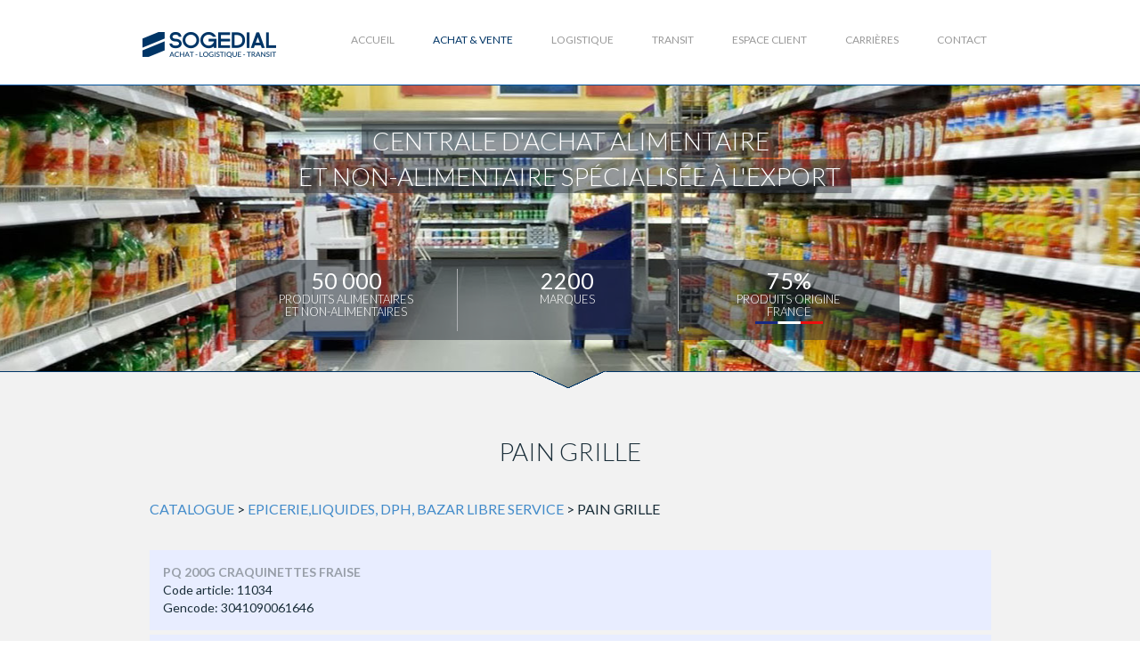

--- FILE ---
content_type: text/html
request_url: https://www.sogedial.fr/newcatalogue2.php?nom_catalogue=gms&famille=4&categorie=4
body_size: 4519
content:
<meta charset="utf-8">

<!DOCTYPE html PUBLIC "-//W3C//DTD XHTML 1.0 Transitional//EN"
"http://www.w3.org/TR/xhtml1/DTD/xhtml1-transitional.dtd">
<html xmlns="http://www.w3.org/1999/xhtml" lang="fr-FR">
<head>
<title>Pain grille - centrale d'achat</title>
<meta http-equiv="Content-Type" content="text/html; charset=UTF-8" />
<meta name="description" content="Découvrez notre large choix de Pain grille pour les grossistes et supermarchés" />
<meta name="viewport" content="width=device-width, initial-scale=1.0">
<link href='https://fonts.googleapis.com/css?family=Lato:300,400,700,400italic' rel='stylesheet' type='text/css'>
<!-- Bootstrap -->
<link href="https://www.sogedial.fr/css/bootstrap.min.css" rel="stylesheet">
<link href="https://www.sogedial.fr/css/centrale-d-achat.css" rel="stylesheet">
<link href="https://www.sogedial.fr/css/menu_reponsive.css" rel="stylesheet">
<link href="https://www.sogedial.fr/css/responsivev2.css" rel="stylesheet">
<link rel="shortcut icon" href="/favicon.ico" type="image/x-icon" />
<script src="https://code.jquery.com/jquery.js"></script>

<!-- CloudFilt.com -->
<script async src="https://srv14649.cloudfilt.com/analyz.js?render=0WW5q4c2XLE8HDnLDLB1"></script>

    <!-- HTML5 Shim and Respond.js IE8 support of HTML5 elements and media queries -->
<!-- WARNING: Respond.js doesn't work if you view the page via file:// -->
<!--[if lt IE 9]>
  <script src="https://oss.maxcdn.com/libs/html5shiv/3.7.0/html5shiv.js"></script>
  <script src="https://oss.maxcdn.com/libs/respond.js/1.3.0/respond.min.js"></script>
<![endif]-->
<!-- MAGIC LINE -->
<!--[if lt IE 7 ]> <html class="no-js ie6" lang="en"> <![endif]-->
<!--[if IE 7 ]>    <html class="no-js ie7" lang="en"> <![endif]-->
<!--[if IE 8 ]>    <html class="no-js ie8" lang="en"> <![endif]-->
<!--[if (gte IE 9)|!(IE)]><!--> <html class="no-js" lang="en"> <!--<![endif]-->
<!-- MAGIC LINE -->
</head>

<body class="coverachat">
<!--<div id="overall">-->
	<!-- HEADER -->
    <div class="navbar-default fixed-header"  role="navigation">
        <div class="container headercontainer" >
        	<!--<div class="lang">
            	<form name="selectlang">
                	<select name="lang" class="test" onchange="MM_jumpMenu('parent',this,0)">
                    	<option value="http://www.sogedial.fr">FR</option>
                        <option value="http://www.sogedial.fr">EN</option>
                    </select>
                </form>
            </div>-->
            <div class="row">
				<div class="col-md-10 col-md-offset-1 text-center header">
                	<div class="logo"><a href="https://www.sogedial.fr/"><img src="https://www.sogedial.fr/img/logo-sogedial.png" alt="Sogedial" class="img-responsive"></a></div>
                    <!-- MENU -->
						                    	<div id="fdw">
                            <nav>
                            <ul class="group" id="line-menu">
                            	<!--<li><a href="index.php" class="home"></a></li>-->
                                <li><a href="https://www.sogedial.fr/">ACCUEIL</a></li>
                                <li class="current_page_item"><a href="https://www.sogedial.fr/centrale-d-achat.php" title="Votre centrale d'achat">ACHAT &amp; VENTE</a>
														<!--<ul style="display: none;" class="sub_menu">
                                                            <li></li>
                                                            <li><a href="#">Alimentaire</a></li>
                                                            <li><a href="#">Restauration</a></li>
                                                        </ul>-->
								
								</li>
                                <li><a href="https://www.sogedial.fr/logistique.php">LOGISTIQUE</a></li>
                                <li><a href="https://www.sogedial.fr/transit.php">TRANSIT</a></li>
                                <li><a href="https://www.sogedial.fr/login-catalogue.php">ESPACE CLIENT</a></li>
                                <li><a href="https://www.sogedial.fr/carriere.php">CARRI&Egrave;RES</a></li>
                                <li><a href="https://www.sogedial.fr/contact.php">CONTACT</a></li>
                            </ul>
                            </nav>
                        </div>     				<!-- MENU  -->
                    <div class="clearfix"></div>
				</div>
            </div>
        </div>
    </div>
    <!-- HEADER -->


    <!-- FIXE HEADER -->
    <div class="maincontainer">
	<div class="proper-content">
    <!-- FIXE HEADER -->
   <meta charset="utf-8"> 
    <!-- COVER -->
    <div>
    <div class="container">
        <div class="row">
            <div class="col-md-10 text-center  col-md-offset-1 "><h1><span>&nbsp; Centrale d'achat alimentaire &nbsp;<BR />&nbsp; et non-alimentaire sp&eacute;cialis&eacute;e &agrave; l'export &nbsp;</span></h1><div class="spaceh1"></div></div>
        </div>
        <div class="row">
            <div class="col-md-8 text-center col-md-offset-2">
				<div class="bloccover bloccover33"><h6>50 000<br /><span>Produits alimentaires<br />et non-alimentaires</span></h6></div>
                <div class="line-tittlecover"><img src="img/bgline-tittlecover.png" /></div>
            	<div class="bloccover bloccover33"><h6>2200<br /><span>Marques</span></h6></div>
                <div class="line-tittlecover"><img src="img/bgline-tittlecover.png" /></div>
            	<div class="bloccover bloccover33 "><h6 class="produitsfr">75%<br /><span>produits origine<br />France</span></h6></div>
                <div class="clearfix"></div>
            </div>
        </div>
    </div>
    </div>
    <!-- COVER -->
    <div class="line1pxgrey"></div>
    <!-- SECTION CENTRALE D'ACHAT -->
    <div class="greybackgroundbloc">
        <div class="container">
            <div class="row">
                <div class="col-md-10 text-center  col-md-offset-1">
                <h1>PAIN GRILLE</h1><p align="left"><a href="http://www.sogedial.fr/newcatalogue.php?nom_catalogue=gms">CATALOGUE</a> > <a href="newcatalogue1.php?nom_catalogue=gms&categorie=Array" title="Retour au rayon EPICERIE,LIQUIDES, DPH, BAZAR LIBRE SERVICE">EPICERIE,LIQUIDES, DPH, BAZAR LIBRE SERVICE</a> > PAIN GRILLE</p><br><div> 
 
    
	<div style="width:100%; margin:5px 0px; padding:15px; 
							 overflow: auto; background:#e8edff;text-align:left">
									
									<strong>PQ 200G CRAQUINETTES FRAISE</strong><br/>
									Code article: 11034<br/>
									Gencode: 3041090061646
									</div><div style="width:100%; margin:5px 0px; padding:15px; 
							 overflow: auto; background:#e8edff;text-align:left">
									
									<strong>216G CRAQUINETTE CHOCOCOLAT/NOISETTES</strong><br/>
									Code article: 11035<br/>
									Gencode: 3041090061684
									</div><div style="width:100%; margin:5px 0px; padding:15px; 
							 overflow: auto; background:#e8edff;text-align:left">
									
									<strong>250G CRACOTTE CERALES COMPLETES</strong><br/>
									Code article: 11135<br/>
									Gencode: 3041090063206
									</div><div style="width:100%; margin:5px 0px; padding:15px; 
							 overflow: auto; background:#e8edff;text-align:left">
									
									<strong>PQ 200G CRAQUINETTES CHOCOLAT</strong><br/>
									Code article: 11203<br/>
									Gencode: 3041090061615
									</div><div style="width:100%; margin:5px 0px; padding:15px; 
							 overflow: auto; background:#e8edff;text-align:left">
									
									<strong>PQ 200G CRAQUINETTES FRAMBOISE</strong><br/>
									Code article: 11207<br/>
									Gencode: 3041090061639
									</div><div style="width:100%; margin:5px 0px; padding:15px; 
							 overflow: auto; background:#e8edff;text-align:left">
									
									<strong>250G CRACOTTE FROMENT</strong><br/>
									Code article: 11212<br/>
									Gencode: 3041090063114
									</div><div style="width:100%; margin:5px 0px; padding:15px; 
							 overflow: auto; background:#e8edff;text-align:left">
									
									<strong>250G CRACOTTE BISCUITEE</strong><br/>
									Code article: 11214<br/>
									Gencode: 3041090063152
									</div><div style="width:100%; margin:5px 0px; padding:15px; 
							 overflow: auto; background:#e8edff;text-align:left">
									
									<strong>300G PAIN GRILLE VILLAGE PELLETIER</strong><br/>
									Code article: 13001<br/>
									Gencode: 3392460480940
									</div><div style="width:100%; margin:5px 0px; padding:15px; 
							 overflow: auto; background:#e8edff;text-align:left">
									
									<strong>PQ 24 TRANCHES PAIN GRILLE GRAND JURY</strong><br/>
									Code article: 13034<br/>
									Gencode: 3245391001558
									</div><div style="width:100%; margin:5px 0px; padding:15px; 
							 overflow: auto; background:#e8edff;text-align:left">
									
									<strong>PQ 250G TARTINE GRILLEE FROMENT GRAND JURY</strong><br/>
									Code article: 13049<br/>
									Gencode: 3245391390188
									</div><div style="width:100%; margin:5px 0px; padding:15px; 
							 overflow: auto; background:#e8edff;text-align:left">
									
									<strong>300G PAIN GRILLE GOURMAND PELLETIER</strong><br/>
									Code article: 13126<br/>
									Gencode: 3392460482906
									</div><div style="width:100%; margin:5px 0px; padding:15px; 
							 overflow: auto; background:#e8edff;text-align:left">
									
									<strong>240G PAIN GRILLE DE CAMPAGNE PELLETIER</strong><br/>
									Code article: 13145<br/>
									Gencode: 3392460483002
									</div><div style="width:100%; margin:5px 0px; padding:15px; 
							 overflow: auto; background:#e8edff;text-align:left">
									
									<strong>PQ 40 TRANCHES TARTINE GRILLEE HEUDEBERT</strong><br/>
									Code article: 13259<br/>
									Gencode: 3392460484801
									</div><div style="width:100%; margin:5px 0px; padding:15px; 
							 overflow: auto; background:#e8edff;text-align:left">
									
									<strong>500G 24 TRANCHES PAIN GRILLE PELLETIER</strong><br/>
									Code article: 13405<br/>
									Gencode: 3392460483200
									</div><div style="width:100%; margin:5px 0px; padding:15px; 
							 overflow: auto; background:#e8edff;text-align:left">
									
									<strong>PQ 60 TRANCHES BRAISOR NORMAL HEUDEBERT</strong><br/>
									Code article: 13464<br/>
									Gencode: 3392460484184
									</div><div style="width:100%; margin:5px 0px; padding:15px; 
							 overflow: auto; background:#e8edff;text-align:left">
									
									<strong>PQ CRACKERS TABLE 250G HEUDEBERT</strong><br/>
									Code article: 14049<br/>
									Gencode: 3392460460409
									</div><div style="width:100%; margin:5px 0px; padding:15px; 
							 overflow: auto; background:#e8edff;text-align:left">
									
									<strong>150G TOAST BRIOCHE PELLETIER</strong><br/>
									Code article: 14250<br/>
									Gencode: 3392460488809
									</div><div style="width:100%; margin:5px 0px; padding:15px; 
							 overflow: auto; background:#e8edff;text-align:left">
									
									<strong>175G TOAST RAISINS PELLETIER</strong><br/>
									Code article: 14255<br/>
									Gencode: 3392460488816
									</div><div style="width:100%; margin:5px 0px; padding:15px; 
							 overflow: auto; background:#e8edff;text-align:left">
									
									<strong>230G GRILLETTINE TRADITION PASQUIER</strong><br/>
									Code article: 16210<br/>
									Gencode: 3182180033256
									</div><div style="width:100%; margin:5px 0px; padding:15px; 
							 overflow: auto; background:#e8edff;text-align:left">
									
									<strong>PQ 180G 20 CRAQUELINS ST MALO</strong><br/>
									Code article: 21874<br/>
									Gencode: 3300081001208
									</div><div style="width:100%; margin:5px 0px; padding:15px; 
							 overflow: auto; background:#e8edff;text-align:left">
									
									<strong>230G GRILLETINES BLE COMPLET PASQUIER</strong><br/>
									Code article: 35397<br/>
									Gencode: 3182180033270
									</div><div style="width:100%; margin:5px 0px; padding:15px; 
							 overflow: auto; background:#e8edff;text-align:left">
									
									<strong>230G GRILLETINE BRIOCHEE PASQUIER</strong><br/>
									Code article: 37262<br/>
									Gencode: 3182180033263
									</div><div style="width:100%; margin:5px 0px; padding:15px; 
							 overflow: auto; background:#e8edff;text-align:left">
									
									<strong>230G GRILLETTINE MINCEUR PASQUIER</strong><br/>
									Code article: 37660<br/>
									Gencode: 3182180033287
									</div><div style="width:100%; margin:5px 0px; padding:15px; 
							 overflow: auto; background:#e8edff;text-align:left">
									
									<strong>238G CRAQUINETTE POCKET FRAISE</strong><br/>
									Code article: 47421<br/>
									Gencode: 3017760806596
									</div><div style="width:100%; margin:5px 0px; padding:15px; 
							 overflow: auto; background:#e8edff;text-align:left">
									
									<strong>238G CRAQUINETTE POCKET CHOCOLAT CRACOTTE</strong><br/>
									Code article: 51626<br/>
									Gencode: 3017760806497
									</div><div style="width:100%; margin:5px 0px; padding:15px; 
							 overflow: auto; background:#e8edff;text-align:left">
									
									<strong>500G 24 TRANCHES PAIN GRILLE BLE COMPLET PELLETIER</strong><br/>
									Code article: 136187<br/>
									Gencode: 3017760542890
									</div><div style="width:100%; margin:5px 0px; padding:15px; 
							 overflow: auto; background:#e8edff;text-align:left">
									
									<strong>220G CRAQUELIN DELICE MARGELY</strong><br/>
									Code article: 261041<br/>
									Gencode: 3251750000247
									</div><div style="width:100%; margin:5px 0px; padding:15px; 
							 overflow: auto; background:#e8edff;text-align:left">
									
									<strong>245G PAIN GRILLE FIBRE HEUDEBERT</strong><br/>
									Code article: 370676<br/>
									Gencode: 3017769150645
									</div><div style="width:100%; margin:5px 0px; padding:15px; 
							 overflow: auto; background:#e8edff;text-align:left">
									
									<strong>245G PAIN GRILLE FORME HEUDEBERT</strong><br/>
									Code article: 370698<br/>
									Gencode: 3017769150652
									</div><div style="width:100%; margin:5px 0px; padding:15px; 
							 overflow: auto; background:#e8edff;text-align:left">
									
									<strong>225G PETIT GRILLE CEREALES GRAND JURY BIO</strong><br/>
									Code article: 467063<br/>
									Gencode: 3245390149442
									</div>							<script type="text/javascript" charset="utf-8">
                            $(document).ready(function(){
                            $("a[rel^='prettyPhoto']").prettyPhoto();
                            });
                            </script>
                    
                <style>
                    .pagination a {
                        border:1px solid #428bd1;
                        display: inline-block;
                        padding: 4px 8px;
                        margin: 0 2px;
                    }
                    .pagination .desactive {
                        visibility: hidden;
                    }
                    .pagination .courante {
                        border:1px solid black;
                        display: inline-block;
                        padding: 4px 8px;
                        margin: 0 2px;
                    }
                </style>
				  <div align="center"><div class="pagination">
<span class="desactive">&laquo; pr&eacute;</span><span class="courante">1</span><a href="newcatalogue2.php?nom_catalogue=gms&famille=&categorie=&page=2">2</a><a href="newcatalogue2.php?nom_catalogue=gms&famille=&categorie=&page=2">suiv &raquo;</a>
</div>
</div>
                    <br><br><br>
                </div>
            </div>
    	</div>
    </div>

        

    <!-- SECTION FOOTER -->
    <div class="overallfooter">
        <div class="container footer">
            <div class="row">
                <div class="col-md-3 col-md-offset-1" style="margin-top:-7px;">
                	<h5><img src="https://www.sogedial.fr/img/logo-sogedial-white.png" width="150" height="29" alt="Logo Sogedial" /></h5>
                    <p>SOGEDIAL EXPLOITATION<br />Centrale d'achat export</p>
                    <p>Informations légales:<br>S.A.S au capital de 2 447 250€</p>
                    <p>RCS: 408 789 279 R.C.S LE HAVRE</p>
                    <p>Identification TVA: FR 50408789279</p>
                </div>
                
                <div class="col-md-3">
                	<h5>Contact</h5>
					<br />
                    <p>419, rue des chantiers - BP 5073<br />76017 - Le Havre CEDEX<br />FRANCE</p>
                    <p>Tél: +33 (0)2 35 24 58 58</p>
                </div>
				<div class="col-md-4">
                	<h5>Nos services</h5>
					<br />
                    
                    <style>


.accordionButton {	
	width: 100%;
	float: left;
	cursor: pointer;
	}
	
.accordionContent {	
	width: 100%;
	float: left;
	display: none;
	}
	
.accordionContent a {
	display:block;
	margin-left:10px; padding:2px;
}
					
					</style>
                  
                    	
                        <div class="accordionButton">Achat / Vente</div>
                        <div class="accordionContent">
                        	<a href="https://www.sogedial.fr/centrale-d-achat.php">- Centrale d'achat</a>
                            <a href="https://www.sogedial.fr/centrale-d-achat-export.php">- Notre activité Export</a>
							<a href="https://www.sogedial.fr/centrale-d-achat-france.php">- Une large gamme de produits français</a>
							<a href="https://www.sogedial.fr/centrale-d-achat-grande-distribution.php">- Spécialiste de la grande distribution</a>
							<a href="https://www.sogedial.fr/centrale-d-achat-restauration.php">- Centrale d'achat pour la restauration</a>
                        </div>
                        <a href="https://www.sogedial.fr/logistique.php" class="footermenu">Logistique</a>
                        <a href="https://www.sogedial.fr/transit.php" class="footermenu">Transit</a>
                        <a href="https://www.sogedial.fr/newcatalogue.php?nom_catalogue=gms" class="footermenu">Catalogue</a>
                        <a href="https://www.sogedial.fr/carriere.php" class="footermenu">Carrières</a>
                        <a href="https://www.sogedial.fr/contact.php" class="footermenu">Contact</a>
                        <!--<div class="accordionButton">Button 2 Content</div>
                        <div class="accordionContent">Content 2<br /><br /><br /><br /><br />Medium Example</div>
                        <div class="accordionButton">Button 3 Content</div>
                        <div class="accordionContent">Content 1<br />Short Example</div>
                        <div class="accordionButton">Button 4 Content</div>
                        <div class="accordionContent">Content 4<br /><br /><br /><br /><br /><br /><br /><br /><br /><br /><br /><br /><br /><br /><br /><br />Extra Long Example</div>-->
                   
                   
                </div>
            
            </div>
        </div>
    </div>
    <!-- SECTION FOOTER -->
    
    <!-- FIXE HEADER -->
	</div><!-- /.proper-content -->
 	</div>
    <!-- FIXE HEADER -->


	<!-- jQuery (necessary for Bootstrap's JavaScript plugins) -->
    
    <!-- Include all compiled plugins (below), or include individual files as needed -->
    <script src="https://www.sogedial.fr/js/bootstrap.min.js"></script>
    <script src='https://www.sogedial.fr/js/jquery.color-RGBa-patch.js'></script><!-- Magic line sur le menu -->
    <script src='https://www.sogedial.fr/js/fonctions.js'></script>
	<!--<script src='js/form-lightbox.js'></script>-->
	<!-- Validate plugin -->
	<script src="https://www.sogedial.fr/js/jquery.validate.min.js"></script><!-- Validation des champs de formulaire -->
    
    <script>
	  (function(i,s,o,g,r,a,m){i['GoogleAnalyticsObject']=r;i[r]=i[r]||function(){
	  (i[r].q=i[r].q||[]).push(arguments)},i[r].l=1*new Date();a=s.createElement(o),
	  m=s.getElementsByTagName(o)[0];a.async=1;a.src=g;m.parentNode.insertBefore(a,m)
	  })(window,document,'script','//www.google-analytics.com/analytics.js','ga');
	
	  ga('create', 'UA-5668797-8', 'auto');
	  ga('send', 'pageview');
	
	</script>
    
    
<!--</div> END OVERALL -->
</body>
</html>

--- FILE ---
content_type: text/css
request_url: https://www.sogedial.fr/css/centrale-d-achat.css
body_size: 3272
content:
@charset "utf-8";
/* CSS Document */

/***************************************

GENERAL

***************************************/
/* FIXE LE HEADER */
html, body, .maincontainer, {
    height: 100%;
	font: 100%/1.618 sans-serif;
	text-transform:none;
}

.maincontainer {
    position: relative;
}

.proper-content {
    padding-top: 94px; /* >= navbar height */
}
/* FIXE LE HEADER */

* {
	font-family: 'Lato', sans-serif;
	color:#192d38;
	text-transform:none;
}

p, h1, h2, h3, h4, h5, h6, span, a {
	font-family: 'Lato', sans-serif;
}

p {
	font-size:16px;
}

.alignjustify {
	text-align: justify;
}

.alignleft {
	text-align: justify;
}

.arrowbackground {
	background:url(../img/fleche.png) center top no-repeat;
}

.arrowgreybackground {
	background: url(../img/flechegrey.png) center top no-repeat;
}

.arrowwhitebackground {
	background: url(../img/flechewhite.png) center top no-repeat;
}

.bluebackgroundbloc {
	background-color:#003566;
	color:#FFF;
}

.whitebackgroundbloc {
	background-color:#fff;
}

.greybackgroundbloc {
	background-color:#f2f2f2;
}
.bluebackgroundbloc p { color:#FFF; }
.bluebackgroundbloc h1 { color:#FFF; }
.bluebackgroundbloc h2 { color:#FFF; }
.bluebackgroundbloc h3 { color:#FFF; }

.bluebackgroundbloc p {
	font-size:17px;
	font-weight:normal;
}

h1 {
	padding:78px 0;
	font-weight: 300;
	line-height:50px;
	font-size:32px;
	text-transform:uppercase;
}

h1 span {
	background:url(../img/bg-tittlecover.png);
	color:#FFF;
	padding:2px;
	text-transform:uppercase;
}

.spaceh1 {
	display:inline-block;
	width:10px;
}

div.bloccover {
	float:left;
	color:#FFF;
	padding:0 5px 0px 5px;
	margin-bottom:80px;
	text-align:center;
	height:90px;
	background:url(../img/bg-tittlecover.png);
}

div.line-tittlecover {
	background:url(../img/bg-tittlecover.png) repeat; 
	width:1px; 
	height:90px; 
	float:left;
	 padding-top:10px;
}

.bloccover50 { width:49.8%; }
.bloccover25 { width:24.8%; }
.bloccover33 { width:33%; }

div.bloccover sup { 
	color:#FFF;
	font-size:17px;
}

div.bloccover h6 {
	font-size:32px;
}

div.bloccover h6 span {
	font-size:15px;
	font-weight:300;
	color:#FFF;
}

h2 {
	font-size:22px;
	font-weight:normal;
	margin:0;
	padding:30px 0 15px 0;
	text-transform:uppercase;
}
h6 {
	text-transform:uppercase;
}
	

p.emphase {
	font-size:20px;
	font-weight:300;
	padding:0px 0 15px 0;
}

h3 {
	font-size:32px;
	margin:50px 0 30px;
	text-transform:uppercase;
	font-weight: normal;
}

h3 span {
	font-size:24px;
	text-transform:uppercase;
	font-weight:300;
	display:inline-block;
	margin-top:10px;
}

h4 {
font-size:16px;
color:#00539f;
margin:20px 0;
}

div.separation {
	border-top:1px solid #003566;
	text-align:center;
}

div.separation img {
	margin-top:-1px;
}

hr.standart {
	border-bottom:1px solid #333;
	width:20%;
}

/***************************************

HEADER / NAVBAR

***************************************/
.navbar-default {
	background:#FFF;
	border-bottom:1px solid #00539f;
	padding:20px 0 20px 0;
	position:relative;
}

div.header {
	padding:0;
}

div.logo {
	float:left;
}

.fixed-header {
  position: fixed;
  right: 0;
  left: 0;
  z-index: 1030;
}

div.headercontainer {
	position:relative;
}

div.lang {
	position:absolute;
	right:0;
	top:-15px;
	color:#999999;
	font-size: 12px;
	margin-right:10%;
}

div.lang select {
	border:0px;
}

/***************************************

FOOTER 

***************************************/
div.overallfooter {
	border-top:2px solid #003566;
	background-color:#FFF;
}

div.footer {
	padding-top:40px;
	padding-bottom:40px;
}

div.footer p {
	font-size:13px;
	color:#003566;
}

div.footer h5 {
	font-size:20px;
	color:#003566;
	padding-bottom:15px;
	text-transform:uppercase;
}

div.footer h5 img {
	margin:10px 0 15px 0;
}

div.footer ul {
	padding:0;
}

div.footer li {
	color:#003566;
	list-style:none;
}

div.footer a {
	color:#003566;
	text-decoration:none;
}

div.footer a:hover {
	text-decoration:underline;
}

a.footermenu {
	display:block;
}

/***************************************

HOME PAGE

***************************************/

/** COVER **/
.coverindex {
	background:url(../img/bg-index.jpg) no-repeat center top fixed;
}

h1.homepage {
	font-size:22px;
	font-weight:300;
	margin:0;
	padding:10px 0;
	text-transform: uppercase;
}

h2.homepage {
	font-size:32px;
	font-weight:300;
	margin:0;
	padding:80px 0;
	line-height:45px;
	text-transform: uppercase;
}

h2.homepage span {
	background:url(../img/bg-tittlecover.png);
	color:#FFF;
	padding:2px;
	text-transform: uppercase;
}

/** SECTION METIER **/
div.metier {
	margin-top:30px;
	margin-bottom:30px;
}

div.metier .bloc p {
	color:#838383;
	margin-top:10px;
}

span.roll {
	background:url(../img/link.png) center center no-repeat #000;
	height: 170px;
	position: absolute;
	width: 170px;
	z-index: 10;	
	-webkit-box-shadow: 0px 0px 4px #000;
	-moz-box-shadow: 0px 0px 4px  #000;
	box-shadow: 0px 0px 4px  #000; 
	border-radius: 100px;
 	-webkit-border-radius: 100px;
 	-moz-border-radius: 100px;
}

img.roller {
	border-radius: 100px;
 	-webkit-border-radius: 100px;
 	-moz-border-radius: 100px;
	border:3px solid #999;
}

h2.centerline{
	text-align:center;
	background-image:url(../img/lineh2.gif);
	background-position:center;
	background-repeat:repeat-x;
	font-size:22px;
	padding:0;
	text-transform:uppercase;
}

h2.centerline span{ background-color:white; display: inline-block; padding:0 15px; text-transform:uppercase; }


/* SECTION AGREMENT */
.agrementtitle h3, span {
	text-transform:uppercase;
}

.blocagrement .bloc3 h5 {
	color:#00539f;
	margin:0 0 15px 0;
	font-size:19px;
	text-transform:uppercase;
}


/****************************************

PAGE PRESENTATION

****************************************/

/** SECTION ACHAT **/
div.typeproduitbloc div {
	float:left;
	height:180px;
}

div.typeproduitbloc h6 {
	font-weight:bold;
	text-transform: uppercase;
	letter-spacing: 0.8px; 

}


/** SECTION TRANSITAIRE **/
div.transitairebloc div.bloc {
	float:left;
	width:300px;
	margin-right:35px;
}

div.transitairebloc div.bloc h5 {
	color:#00539f;
	font-size:29px;
	text-transform:uppercase;
}
div.transitairebloc div.bloc h5 span {
	color:#00539f;
	font-size:17px;
	line-height:25px;
	text-transform:uppercase;
}

div.marging {
	margin:0 45px;
}

.transitairebloc2 h5 {
	color:#00539f;
	font-size:29px;
}
.transitairebloc2 h5 span {
	color:#00539f;
	font-size:17px;
	line-height:25px;
}

h5 sup {
	color:#266dad;
	font-size:15px;
}

.iconentrepot {
	background:url(../img/icon-entrepot.png) no-repeat right top;
}

.iconcommande {
	background:url(../img/icon-commandes.png) no-repeat right top;
}

.iconmarchandise {
	background:url(../img/icon-marchandises.png) no-repeat right top;
}

.iconcolis {
	background:url(../img/icon-colis.png) no-repeat right top;
}

.iconmaritime {
	background:url(../img/icon-maritime.png) no-repeat right top;
}

.iconaerien {
	background:url(../img/icon-aerien.png) no-repeat right top;
}

.iconroutier {
	background:url(../img/icon-routier.png) no-repeat right top;
}


/*********************************************

PAGE ACHAT VENTE

*********************************************/
.coverachat {
	background:url(../img/bg-achat-vente.jpg) no-repeat center top fixed;
}

.produitsfr {
	background:url(../img/produits-francias.png) no-repeat bottom center;
	display:inline-block; padding-bottom:7px;
}

.centraleachat h2.centerline2{
	text-align:center;
	background-image:url(../img/line2h2.gif);
	background-position:top;
	background-repeat:repeat-x;
	font-size:24px; 
}

.centraleachat h2.centerline2 span{ background-color:#f2f2f2; display: inline-block; margin:-25px 50px 0 50px; }

.gammesproduits_bloc {
	float:left;
	background-color:#FFF;
	-moz-box-shadow: 0px 0px 3px 1px #cfcfcf;
	-webkit-box-shadow: 0px 0px 3px 1px #cfcfcf;
	-o-box-shadow: 0px 0px 3px 1px #cfcfcf;
	box-shadow: 0px 0px 3px 1px #cfcfcf;
	filter:progid:DXImageTransform.Microsoft.Shadow(color=#cfcfcf, Direction=NaN, Strength=3);
	text-align:left;
	height:405px;
	margin:22px;
	color:#2d333d;
}

.gammesproduits_bloc h6 {
	font-size:14px;
	margin:10px 20px;
	font-weight:bold;
	text-transform:uppercase;
}
	
.gammesproduits_bloc p {
	margin:0px 20px;
	padding:10px 0;
	border-bottom:1px solid #f2f2f2;
}

.buttoncatalogue {
	width:95%;
	background-color:#003566;
	border:1px solid #003566;
	font-size:24px;
	padding: 20px auto;
	margin:25px auto;
	-moz-box-shadow: 0px 0px 3px 1px #cfcfcf;
	-webkit-box-shadow: 0px 0px 3px 1px #cfcfcf;
	-o-box-shadow: 0px 0px 3px 1px #cfcfcf;
	box-shadow: 0px 0px 3px 1px #cfcfcf;
	filter:progid:DXImageTransform.Microsoft.Shadow(color=#cfcfcf, Direction=NaN, Strength=3);
}

.nosservices h4 {
	font-size:20px;
	color:#00539f;
	font-weight:bold;
	margin-bottom:25px;
}
.nosservices li {
	list-style:disc;
	text-align:left;
	font-size:18px;
	margin:10px 0px;
}

/*********************************************

PAGE LOGISTIQUE

*********************************************/
.coverlogistique {
	background:url(../img/bg-logistique.jpg) no-repeat center top fixed;
}

.prestationlogistique .bloc {
	background-color:#FFF;
	width:225px;
	height:220px;
	padding:20px;
	float:left;
	margin:12px 0;
	-moz-box-shadow: 0px 0px 3px 1px #cfcfcf;
	-webkit-box-shadow: 0px 0px 3px 1px #cfcfcf;
	-o-box-shadow: 0px 0px 3px 1px #cfcfcf;
	box-shadow: 0px 0px 3px 1px #cfcfcf;
	filter:progid:DXImageTransform.Microsoft.Shadow(color=#cfcfcf, Direction=NaN, Strength=3);
}

.prestationlogistique .bloc h6 {
	color:#00539f;
	font-size:18px;
	font-weight:bold;
	text-transform:uppercase;
}

.prestationlogistique .bloc h6.small {
	font-size:15px;
	text-transform:uppercase;
}

.prestationlogistique .bloc p {
	font-size:13px;
}

/*********************************************

PAGE TRANSIT

*********************************************/
.covertransit {
	background:url(../img/bg-transit.jpg) no-repeat center top fixed;
}

.blocstransit { 
}

.blocstransit .bloc1 {
	width:250px;
	height:190px;
	float:left;
	background:#FFF;
	margin:20px 0;
	-moz-box-shadow: 0px 0px 3px 1px #cfcfcf;
	-webkit-box-shadow: 0px 0px 3px 1px #cfcfcf;
	-o-box-shadow: 0px 0px 3px 1px #cfcfcf;
	box-shadow: 0px 0px 3px 1px #cfcfcf;
	filter:progid:DXImageTransform.Microsoft.Shadow(color=#cfcfcf, Direction=NaN, Strength=3);
}

.blocstransit h6 {
	font-size:16px;
	margin:10px 0;
	text-transform:uppercase;
}

.blocstransit .bloc2 {
	width:415px;
	height:343px;
	float:left;
	background:#FFF;
	margin:10px 0;
	padding:30px;
	text-align:left;
	-moz-box-shadow: 0px 0px 3px 1px #cfcfcf;
	-webkit-box-shadow: 0px 0px 3px 1px #cfcfcf;
	-o-box-shadow: 0px 0px 3px 1px #cfcfcf;
	box-shadow: 0px 0px 3px 1px #cfcfcf;
	filter:progid:DXImageTransform.Microsoft.Shadow(color=#cfcfcf, Direction=NaN, Strength=3);
}

.blocstransit .bloc2 h5 {
	color:#00539f;
	margin:0 0 15px 0;
	font-size:22px;
	text-transform:uppercase;
}

.blocstransit .bloc2 ul {
	margin:0;
	padding:0;
}
.blocstransit .bloc2 li {
	list-style:none;
	padding:10px 0;
	border-bottom:1px solid #CCC;
}



.buttoncotation {
	width:100%;
	font-size:20px;
	padding: 20px auto;
	margin:25px auto;
	background-color:#003566;
	-moz-box-shadow: 0px 0px 3px 1px #cfcfcf;
	-webkit-box-shadow: 0px 0px 3px 1px #cfcfcf;
	-o-box-shadow: 0px 0px 3px 1px #cfcfcf;
	box-shadow: 0px 0px 3px 1px #cfcfcf;
	filter:progid:DXImageTransform.Microsoft.Shadow(color=#cfcfcf, Direction=NaN, Strength=3);
}
/*********************************************

PAGE CARRIERE

*********************************************/
.covercarrierebg {
	background:url(../img/bg-carriere.jpg) no-repeat center top fixed;
}

div.covercarriere {
	height:337px;
}

div.carriere .bloc {
	width:45%;
	float:left;
	height:230px;
}

div.carriere .bloc h5 {
	font-size:20px;
	color:#00539f;
	font-weight:bold;
	margin-bottom:25px;
	text-transform:uppercase;
}	

div.covercarriere h1 {
	margin:80px 0;
	text-transform:uppercase;
}

div.candidature {
	width:100%;
	background:#FFF;
	-moz-box-shadow: 0px 0px 3px 1px #cfcfcf;
	-webkit-box-shadow: 0px 0px 3px 1px #cfcfcf;
	-o-box-shadow: 0px 0px 3px 1px #cfcfcf;
	box-shadow: 0px 0px 3px 1px #cfcfcf;
	filter:progid:DXImageTransform.Microsoft.Shadow(color=#cfcfcf, Direction=NaN, Strength=3);
	margin-bottom:20px;
}
div.offre {
	background:url(../img/bg--titre-emploi.png) repeat-x top #FFF;
	-moz-box-shadow: 0px 0px 3px 1px #cfcfcf;
	-webkit-box-shadow: 0px 0px 3px 1px #cfcfcf;
	-o-box-shadow: 0px 0px 3px 1px #cfcfcf;
	box-shadow: 0px 0px 3px 1px #cfcfcf;
	filter:progid:DXImageTransform.Microsoft.Shadow(color=#cfcfcf, Direction=NaN, Strength=3);
	margin-bottom:20px;
	padding:30px 20px 20px 20px;


}

div.offre h6, div.candidature h6 {
	background-color:#003566;
	font-size:18px;
	padding:15px 0;
	color:#FFF;
}

div.offre p, strong {
	color:#989fa9;
    text-transform: uppercase;
}

	
	
	
/*********************************************

PAGE CONTACT

*********************************************/
.covercontactbg {
	background:url(../img/bg-contact.jpg) no-repeat center top fixed;
}

div.covercontact {
	height:335px;
}

div.covercontact div.adresselh {
	float:left;
	text-align:left;
	margin-top:70px;
}

div.covercontact div.adresseparis {
	float:right;
	text-align:right;
	margin-top:70px;
}

div.covercontact h5 {
	font-size:32px;
	color:#FFF;
	background:url(../img/bg-tittlecover.png);
	display:inline-block;
	padding:5px 10px;
	font-weight:300;
}

div.covercontact h6 {
	font-size:19px;
	color:#FFF;
	background:url(../img/bg-tittlecover.png);
	display:inline-block;
	padding:5px 10px;
	font-weight:300;
}

div.covercontact div.adresseparis {
	float:right;
}

div.contact .form1, div.contact .form2 {
	width:50%;
	float:left;
	text-align:left;
	padding-left:7%;
}

div.contact .form3 {
	width:100%;
	text-align:left;
	padding:0 7%;
	margin-top:20px;
}


div.contact .form1 h5, div.contact .form2 h5, div.contact .form3 h5 {
	font-size:18px;
}

div.contact .form1 .requis, div.contact .form2 .requis {
	font-size:12px;
	margin:30px 0;
}

div.contact label.champs {
	display:block;
	font-size:13px;
	color:#999;
	width:80%;
}

div.contact input.text, div.contact  select {
	width:80%;
	-webkit-border-radius: 3px;
	-moz-border-radius: 3px;
	border-radius: 3px;
	margin: 0;
	border: 1px solid #aaa;
	padding:10px 10px;
	margin-right:20px;
	margin-bottom:20px;
	font-size:14px; 
}

div.contact textarea {
	resize: none;
	width:100%;
	padding:10px;
	border: 1px solid #aaa;
	display: inline-block;
	font-size:16px;
	height:197px;
}

div.contact .file {
	margin:5px 0 27px 0;
}

label.valid {
	width: 24px;
	height: 24px;
	background: url(../img/valid.png) center center no-repeat;
	display: inline-block;
	text-indent: -9999px;
}

label.error {
	font-weight: bold;
	color: red;
	font-size:12px;
	margin-top:-17px;
}
.modal_contact {
	font-size:14px;
	text-transform:none;
	
}
.modal_contact p {
	margin:30px 80px;
	padding:0 0 0 30px;
	
	text-align: justify;
	text-transform:uppercase;
	color:#093;
}

.modal_contact p.error {
	background:url(../img/error.png) no-repeat left center;
}
.modal_contact p.success {
	background:url(../img/valid.png) no-repeat left center;
}


/***************************

PAGE COTATION

****************************/

.hidefield {
    display:none;
}

.cotation-form h5 {
	text-align:left;
	border:1px solid #6F0
}

.moisannee {
	width:20%;
	-webkit-border-radius: 3px;
	-moz-border-radius: 3px;
	border-radius: 3px;
	margin: 0;
	border: 1px solid #aaa;
	padding:10px 10px;
	margin-right:20px;
	margin-bottom:20px;
	font-size:14px;
}


/***************************

PAGE LOGIN CATAlOGUE

****************************/

.covercataloguebg {
	background:url(../img/bg-catalogue.jpg) no-repeat center top fixed;
}



div.covercatalogue h1 {
	margin:80px 0;
}

div.catalogue {
	padding-bottom:20px;
	text-align:left;
}

div.catalogue input.text {
	width:60%;
	-webkit-border-radius: 3px;
	-moz-border-radius: 3px;
	border-radius: 3px;
	margin: 0;
	border: 1px solid #aaa;
	padding:10px 10px;
	margin-right:20px;
	margin-bottom:20px;
	font-size:14px; 
}

span.lostpassword {
	display:block; 
	margin-top:-20px; 
	margin-bottom:10px;
}

button.red {
	background-color:#d50917;
	color:#FFF;
} 
button.green {
	background-color:#54ab2e;
	color:#FFF;
}



/* Style for the contact form and status messages */



/***************************

TEST

****************************/
div.line1px {
	background:url(../img/fleche-1px.png) no-repeat center;
	height:26px;
	margin-top:-25px;
}
div.line1pxgrey {
	background:url(../img/fleche-1px-grey.png) no-repeat center;
	height:26px;
	margin-top:-25px;
}




--- FILE ---
content_type: text/css
request_url: https://www.sogedial.fr/css/menu_reponsive.css
body_size: 932
content:
/*===== nav style ======*/
#fdw {
	float:right;
	margin:0;
	padding:0;
}
#fdw nav select {
	display:none; /* this is just for the mobile display */
}

#fdw ul { 
	list-style: none; 
	position: relative;  
	margin:0;
	padding:0;
}
#fdw li { 
	display: inline-block;
}
#fdw a { 
	color: #999999;
	display:inline-block;
	text-decoration:none;
	padding:16px 20px;
	font-size:20px;
}
#fdw a.home {
	/*background:url(../img/icon-home.png) no-repeat center;
	
	margin-bottom:-3px;
	padding:0;
	display:inline-block;*/
	width:1px;
	height:1px;
}

/*#fdw a.home:hover {
	background:url(../img/icon-homehover.png) no-repeat center;
}*/
	
}

#fdw a:hover {
	color: #003566;
}


/* Clearfix */
.group:after { visibility: hidden; display: block; content: ""; clear: both; height: 0; }
*:first-child+html .group { zoom: 1; } /* IE7 */

#magic-line { 
	position: absolute;
	bottom: -2px; 
	left: 0; 
	width: 100px; 
	height: 7px; 
	background: url(../img/magic-line.png) repeat-x center;
}
.current_page_item a { 
	color: #003566 !important;	
}
.ie6 #fdw li, .ie7 #fdw li { 
	display: inline; 
}
.ie6 #magic-line {
	bottom: -3px;
}


/*===== sub_menu Style =======*/
#fdw nav ul li ul.sub_menu {
	position:absolute;
	text-align:left;
	top:42px;
	left:0;
	margin:0;
	padding:0;
	background:#fff;
	border-top:1px solid #003566;
	display:none;
	z-index:999999;
    -moz-box-shadow: 0px 6px 7px #121012;
    -webkit-box-shadow: 0px 6px 7px #121012;
    box-shadow: 0px 6px 7px #121012;
}
#fdw nav ul li ul.sub_menu li.arrow_top {
	position:absolute;
	top:-12px;
	left:12px;
	width:13px;
	height:8px;
	display:block;
	border:none;
	/*background:url('../img/arrow_top.png') no-repeat left top;*/
}
#fdw nav ul li ul.sub_menu li {
	float:left;
	margin:0;
	padding:0;
	border-bottom:1px solid #ececec;
	display:block;
}
#fdw nav ul li ul.sub_menu li a {
	white-space: nowrap;
	width: 150px;
	padding:12px;
	font:12px;
	color:red;
}
#fdw nav ul li ul.sub_menu li a:hover {
	background:#f9f9f9;
	color:#333;
}
#fdw nav ul li ul.sub_menu li a.subCurrent {
	color:#003566;
	cursor:default;
}
#fdw nav ul li ul.sub_menu li a.subCurrent:hover {
	background:none;
}


/*===================== end Header style ======================*/

@media only screen and (min-width: 768px) and (max-width: 959px) {
		/* nav */


}

	/* All Mobile Sizes (devices and browser) */
@media only screen and (max-width: 767px) {

		/* nav menu ul & select */
		#fdw nav ul {
			display:none;
		}
		#fdw nav select {
			display: inline-block;
			margin:12px 0px 0px 0px;
			cursor:pointer;
			padding:6px;
			background:#f9f9f9;
			color:#777;
		}
}


/*===================== MAGIC LINE ======================*/








--- FILE ---
content_type: text/css
request_url: https://www.sogedial.fr/css/responsivev2.css
body_size: 1414
content:
@charset "utf-8";
/* CSS Document */

@media(max-width:767px) {
	/* GENERAL */
	h1 {
		font-size:20px;
		padding:15px 0;
		line-height:25px;
	}
	
	div.bloccover {
		margin-bottom:20px;
	}
	
	div.bloccover sup { 
		color:#FFF;
		font-size:14px;
	}
	
	div.bloccover h6 {
		font-size:18px;
	}
	
	div.bloccover h6 span {
		font-size:11px;
		font-weight:300;
		color:#FFF;
	}
	
	h2 {
		font-size:17px;
		padding:20px 0 5px 0;
	}
	
	p.emphase {
		font-size:16px;
		padding:5px 0 5px 0;
	}
	
	h3 {
		font-size:23px;
		margin:30px 0 25px;

	}

	h3 span {
		font-size:18px;
		margin-top:10px;
	}

	/* HEADER */
	
	
	/* HOME PAGE */
	
	h1.homepage {
		font-size:18px;
		padding:18px 0;
		line-height:28px;
	}

	h2.homepage {
		font-size:22px;
		padding:30px 0;
		line-height:30px;
	}
	
	div.metier .blocleft {
		width:100%;
		float:none;
	}
	
	div.metier .bloccenter {	
		width:100%;
		float:none;
		margin:0 0 0px 0;
	}
	
	div.metier .blocright {
		width:100%;
		float:none;	
	}
	
	.blocagrement .bloc3 {
		width:100%;
		float:none;	
	}
	
	.blocagrement .center {
		margin:30px 0px 30px 0;
	}
	
	/* PAGE ACHAT */
	.centraleachat .blocleft {
		float:none;
		width:100%;
		margin:0 0 40px 0;
	}
	
	.centraleachat .blocright {
		float:none;
		width:100%;
		margin:0;
	}
	
	.gammesproduits_bloc {
		float:left;
		height:405px;
		width:230px;
		margin:35px;
	}
	.centraleachat h2.centerline2 {
		background:none;
	}
	


	
	/* PAGE LOGISTIQUE */
	.prestationlogistique .bloc {
		width:100%;
		height:auto;
		padding:20px;
		float:none;
	}
	
	.prestationlogistique .center {
		margin-left:0px;
		margin-right:0px;
	}
	
	/* PAGE TRANSIT */
	.blocstransit .bloc1 {
		width:250px;
		height:190px;
		float:none;
		padding-bottom:10px;
		margin-left:auto;
		margin-right:auto;
	}
	
	.blocstransit .center1 {
		margin-left:auto;
		margin-right:auto;
	}
	
	.blocstransit .bloc2 {
		width:100%;
		height:auto;
		float:none;
	}

	.blocstransit .center2 {
		margin-right:12px;
	}
	
	/* CARRIERES */
	div.covercarriere {
		height:200px;
	}
	
	div.carriere .bloc {
		width:100%;
		float:none;
		height:auto;
		margin-bottom:30px;
	}
	
	div.carriere .carrierecenter {
		margin-right:0px;
	}
	
	div.carriere  div.offre {
		width:100%;
		float:left;
	}
	
	div.carriere div.center {
		margin:0 0 20px 0;
	}
	
	div.covercarriere h1.carriere {
		margin:85px 0 0 0;
		padding:0;
		font-size:23px;
		line-height:35px;
	}
	
	/* PAGE LOGIN */
	div.covercatalogue {
		height:200px;
	}
	div.loginform {
		float:none; 
		width:100%; 
		text-align:center;
	}
	
	div.loginimg {
		float:right; 
		width:45%; 
		padding:40px 0;
		display:none;
	}

}

@media(min-width:768px) {
	/* GENERAL */
	h1 {
		font-size:22px;
		padding:28px 0;
		line-height:34px;
	}
	
	.spaceh1 {
		height:0px;
	}
	
	div.bloccover {
		margin-bottom:30px;
	}
	
	div.bloccover sup { 
		color:#FFF;
		font-size:15px;
	}
	
	div.bloccover h6 {
		font-size:25px;
	}
	
	div.bloccover h6 span {
		font-size:13px;
		font-weight:300;
		color:#FFF;
	}
	
	h2 {
		font-size:25px;
		padding:25px 0 10px 0;
	}
	
	p.emphase {
		font-size:18px;
		padding:10px 0 10px 0;
	}
	
	h3 {
	font-size:28px;
	margin:30px 0 30px;

	}

	h3 span {
	font-size:23px;
	margin-top:10px;
	}
	
	/* HEADER */
	#fdw a { 
		padding:16px 5px;
		font-size:11px;
	}
	
	/* HOME PAGE */	
	h1.homepage {
		font-size:17px;
		padding:18px 0;
		line-height:28px;
	}

	h2.homepage {
		font-size:22px;
		padding:40px 0;
		line-height:32px;
	}
	
	div.metier .blocleft {
		width:235px;
		float:left;	
	}
	
	div.metier .bloccenter {	
		width:235px;
		margin:0 0px;
		float:left;	
	}
	
	div.metier .blocright {
		width:240px;
		float:left;		
	}
	
	.blocagrement .bloc3 {
		width:219px;
		float:left;	
	}
	
	.blocagrement .center {
		margin:0 30px;
	}
	
	/* PAGE ACHAT */
	.centraleachat .blocleft {
		float:left;
		width:300px;
		margin:20px 20px 30px 15px;
	}
	
	.centraleachat .blocright {
		float:right;
		width:300px;
		margin:20px 15px 30px 20px;
	}
	
	.gammesproduits_bloc {
		float:left;
		height:405px;
		width:230px;
		margin:5px;
	}
	
	/* PAGE LOGISTIQUE */
	.prestationlogistique .center {
		margin-left:12px;
		margin-right:12px;
	}
	
	/* PAGE TRANSIT */
	.blocstransit .bloc1 {
		width:232px;
	}
	
	.blocstransit .center1 {
		margin-left:10px;
		margin-right:10px;
	}
	
	.blocstransit .bloc2 {
		width:352px;
		height:370px;
	}

	.blocstransit .center2 {
		margin-right:12px;
	}
	
	/* CARRIERES */
	div.covercarriere {
		height:225px;
	}
	
	div.carriere .carrierecenter {
		margin-right:65px;
	}

	div.carriere  div.offre {
		width:226px;
	}
	
	div.carriere div.center {
		margin:0 20px;
	}
	
	div.covercarriere h1.carriere {
		margin:85px 0 0 0;
		padding:0;
		font-size:29px;
		line-height:43px;
	}
		
	/* PAGE LOGIN */
	div.covercatalogue {
		height:280px;
	}
	div.loginform {
		float:none; 
		width:100%; 
		text-align:center;
	}
	
	div.loginimg {
		float:right; 
		width:45%; 
		padding:40px 0;
		display:none;
	}
	


}

@media(min-width:992px) {
	/* GENERAL */
	h1 {
		font-size:28px;
		padding:28px 0;
		line-height:39px;
	}
	
	.spaceh1 {
		height:20px;
	}
	
	div.bloccover {
		margin-bottom:40px;
	}
	
	div.bloccover sup { 
		color:#FFF;
		font-size:15px;
	}
	
	div.bloccover h6 {
		font-size:25px;
	}
	
	div.bloccover h6 span {
		font-size:13px;
		font-weight:300;
		color:#FFF;
	}
	
	h2 {
		font-size:25px;
		padding:25px 0 10px 0;
	}
	
	p.emphase {
		font-size:20px;
		padding:15px 0 15px 0;
	}
	
	/* HEADER */
	#fdw a { 
		padding:16px 13px;
		font-size:11px;
	}
	
	/* HOME PAGE */		
	h1.homepage {
		font-size:18px;
		padding:22px 0;
		line-height:28px;
	}

	h2.homepage {
		font-size:25px;
		padding:65px 0;
		line-height:35px;
	}
	
	div.metier .blocleft {
		width:240px;
		float:left;
	}
	
	div.metier .bloccenter {	
		width:240px;
		margin:0 30px;
		float:left;
	}
	
	div.metier .blocright {
		width:240px;
		float:left;	
	}
	
	.blocagrement .bloc3 {
		width:230px;
		float:left;	
	}
	
	.blocagrement .center {
		margin:0 45px;
	}
	.agrementtitle {
		margin-right:80px;
	}
	
	/* PAGE ACHAT */
	.centraleachat .blocleft {
		float:left;
		width:350px;
		margin:20px 20px 30px 15px;
	}
	
	.centraleachat .blocright {
		float:right;
		width:355px;
		margin:20px 15px 30px 20px;
	}
	
	.gammesproduits_bloc {
		float:left;
		height:405px;
		width:248px;
		margin:5px;
	}
	
	/* PAGE LOGISTIQUE */
	.prestationlogistique .center {
		margin-left:50px;
		margin-right:50px;
	}
	
	/* PAGE TRANSIT */
	.blocstransit .bloc1 {
		width:250px;
	}
	.blocstransit .center1 {
		margin-left:12px;
		margin-right:12px;
	}
		
	.blocstransit .bloc2 {
		width:380px;
		height:370px;
	}
	
	.blocstransit .center2 {
		margin-right:12px;
	}
	
	/* CARRIERES */
	div.covercarriere {
		height:327px;
	}
	
	div.carriere .carrierecenter {
		margin-right:75px;
	}
	
	div.carriere  div.offre {
		width:246px;
	}
	

	div.carriere div.center {
		margin:0 20px;
	}
	
	div.covercarriere h1.carriere {
		margin:85px 0 0 0;
		line-height:43px;
	}
	
	/* PAGE LOGIN */
	div.covercatalogue {
		height:337px;
	}
	div.loginform {
		float:left; 
		width:45%; 
		text-align:left;
	}
	
	div.loginimg {
		float:right; 
		width:45%; 
		padding:40px 0;
		display:block;
	}

}

@media(min-width:1200px) {
	 /* GENERAL  */
	h1 {
		font-size:28px;
		padding:24px 0;
		line-height:40px;
	}
	
	.spaceh1 {
	height:40px;
	}

	div.bloccover {
		margin-bottom:60px;
	}
	
	h2 {
		font-size:25px;
		padding:25px 0 10px 0;
	}
	
	p.emphase {
		font-size:22px;
		padding:10px 0 8px 0;
	}
	
	/* header */
	#fdw a { 
		padding:16px 20px;
		font-size:12px;
	}

	/* HOME PAGE */		
	h1.homepage {
		font-size:22px;
		padding:25px 0;
		line-height:28px;
	}

	h2.homepage {
		font-size:32px;
		padding:76px 0;
		line-height:47px;
	}
	
	div.metier .blocleft {
		width:240px;
		float:left;
	}
	
	div.metier .bloccenter {	
		width:240px;
		margin:0 110px;
		float:left;
	}
	
	div.metier .blocright {
		width:240px;
		float:left;	
	}
	
	.blocagrement .bloc3 {
		width:260px;
		float:left;	
	}

	.blocagrement .center {
		margin:0 82px;
	}
	.agrementtitle {
		margin-right:0px;
	}
	
	/* PAGE ACHAT */
	.centraleachat .blocleft {
		float:left;
		width:400px;
		margin:20px 30px 30px 15px;
	}
	
	.centraleachat .blocright {
		float:right;
		width:400px;
		margin:20px 15px 30px 30px;
	}
	
	.gammesproduits_bloc {
		float:left;
		height:405px;
		margin:32px;
	}
	
	/* PAGE LOGISTIQUE */
	.prestationlogistique .center {
		margin-left:132px;
		margin-right:132px;
	}
	
	/* PAGE TRANSIT */
	.blocstransit .bloc1 {
		width:250px;
	}
	
	.blocstransit .center1 {
		margin-left:97px;
		margin-right:98px;
	}
	
	.blocstransit .bloc2 {
		width:415px;
		height:371px;
	}
	
	.blocstransit .center2 {
		margin-right:115px;
	}
	
	/* PAGE CARRIERES */
	div.covercarriere {
		height:347px;
	}
	
	div.carriere .carrierecenter {
		margin-right:90px;
	}
	
	div.carriere  div.offre {
		width:270px;
	}
	
	div.carriere div.center {
		margin:0 66px;
	}
	
	div.covercarriere h1.carriere {
		margin:100px 0;
	}
	
	/* PAGE LOGIN */
	div.covercatalogue {
	height:337px;
	}
	div.loginform {
		float:left; 
		width:45%; 
		text-align:left;
	}
	
	div.loginimg {
		float:right; 
		width:45%; 
		padding:40px 0;
		display:block;
	}

}

--- FILE ---
content_type: application/javascript
request_url: https://www.sogedial.fr/js/fonctions.js
body_size: 1940
content:
	/*******************************************
	
	AFFICHER / MASQUER FORMULAIRE  COTATION
	
	******************************************/
	// Masquer et afficher les champs du formulaire en fonction du type de cotation
	$(document).ready(function(){
		$("#selectcotation").change(function(){
											 
			if ($(this).val() == "0" || $(this).val() == "1" ) {
	
				$("#hide3").slideDown("fast"); //Slide Down Effect
				$("#hide4").slideDown("fast"); //Slide Down Effect
	
			} else {
	
				$("#hide3").slideUp("fast");	//Slide Up Effect
				$("#hide4").slideUp("fast");	//Slide Up Effect
	
			}
	
			if ($(this).val() == "1" ) {
	
				$("#hide1").slideDown("fast"); //Slide Down Effect
	
			} else {
	
				$("#hide1").slideUp("fast");	//Slide Up Effect
	
			}
			
			if ($(this).val() == "0" ) {
	
				$("#hide2").slideDown("fast"); //Slide Down Effect
	
			} else {
	
				$("#hide2").slideUp("fast");	//Slide Up Effect
	
			}
			
		});
	
	});
	
	/*******************************************
	
	AFFICHER / MASQUER FORMULAIRE  CARRIERE
	
	******************************************/
	// Masquer et afficher les champs du formulaire en fonction du type de cotation
	$(document).ready(function(){
		$("#typeoffre").change(function(){
											 
			if ($(this).val() == "candidature spontanée"  ) {
				$("#hide").slideDown("fast"); //Slide Down Effect
			} else {
				$("#hide").slideUp("fast");	//Slide Up Effect
	
			}
		});
	
	});
	
	
	/*******************************************
	
	Ajout un champs colis dynamiquement au formulaire de cotation
	
	******************************************/
	// 
	function addRow(tableID) {
		var table = document.getElementById(tableID);
		var rowCount = table.rows.length;
		if(rowCount < 5){							// limit the user from creating fields more than your limits
			var row = table.insertRow(rowCount);
			var colCount = table.rows[0].cells.length;
			for(var i=0; i<colCount; i++) {
				var newcell = row.insertCell(i);
				newcell.innerHTML = table.rows[0].cells[i].innerHTML;
			}
		}else{
			 alert("Vous avez atteint le nombre maximum de colis");
				   
		}
	}
	
	function deleteRow(tableID) {
		var table = document.getElementById(tableID);
		var rowCount = table.rows.length;
		for(var i=0; i<rowCount; i++) {
			var row = table.rows[i];
			var chkbox = row.cells[0].childNodes[0];
			if(null != chkbox && true == chkbox.checked) {
				if(rowCount <= 1) { 				// limit the user from removing all the fields
					alert("Vous ne pouvez supprimer tous les colis");
					break;
				}
				table.deleteRow(i);
				rowCount--;
				i--;
			}
		}
	}

    /***********************************
	
	HOME PAGE - Survole lien section achat
	
	***********************************/

		$(function() {
		// OPACITY OF BUTTON SET TO 0%
		$(".roll").css("opacity","0");
		 
		// ON MOUSE OVER
		$(".roll").hover(function () {
		 
		// SET OPACITY TO 70%
		$(this).stop().animate({
		opacity: .7
		}, 100);
		},
		 
		// ON MOUSE OUT
		function () {
		 
		// SET OPACITY BACK TO 50%
		$(this).stop().animate({
		opacity: 0
		}, 100);
		});
		});

    
    /******************************
	
	MENU HEADER RESPONSIVE
	
	******************************/

		$(function(){
			// building select menu
			$('<select />').appendTo('nav');
		
			// building an option for select menu
			$('<option />', {
				'selected': 'selected',
				'value' : '',
				'text': '-- MENU --'
			}).appendTo('nav select');
		
			$('nav ul li a').each(function(){
				var target = $(this);
		
				$('<option />', {
					'value' : target.attr('href'),
					'text': target.text()
				}).appendTo('nav select');
		
			});
		
			// on clicking on link
			$('nav select').on('change',function(){
				window.location = $(this).find('option:selected').val();
			});
		});
		
		// show and hide sub menu
		$(function(){
			$('nav ul li').hover(
				function () {
					//show its submenu
					$('ul', this).slideDown(150);
				}, 
				function () {
					//hide its submenu
					$('ul', this).slideUp(150);			
				}
			);
		});
		//end
		

	/***************************
	
	MAGIC LINE SOUS LE MENU
	
	***************************/
	$(function() {

    var $el, leftPos, newWidth;
        $mainNav2 = $("#line-menu");
    
    /* Add Magic Line markup via JavaScript, because it ain't gonna work without */
    $("#line-menu").append("<li id='magic-line'></li>");
    
    /* Cache it */
    var $magicLine = $("#magic-line");
    
    $magicLine
        .width($(".current_page_item").width())
        .css("left", $(".current_page_item a").position().left)
        .data("origLeft", $magicLine.position().left)
        .data("origWidth", $magicLine.width());
        
    $("#line-menu li").find("a").hover(function() {
        $el = $(this);
        leftPos = $el.position().left;
        newWidth = $el.parent().width();
        
        $magicLine.stop().animate({
            left: leftPos,
            width: newWidth
        });
    }, function() {
        $magicLine.stop().animate({
            left: $magicLine.data("origLeft"),
            width: $magicLine.data("origWidth")
        });    
    });

    /* Kick IE into gear */
    $(".current_page_item_two a").mouseenter();
  
	});

	
	/***************************
	
	LISTE DEROULANTE CHOIX DES LANGUES
	
	***************************/
	function MM_jumpMenu(targ,selObj,restore){ 
	
	eval(targ+".location='"+selObj.options[selObj.selectedIndex].value+"'"); 
	if (restore) selObj.selectedIndex=0; 
	} 

	/***************************
	
	ouverture de la popup de validation du formulaire de contact
	
	***************************/
    $(window).load(function () {
        $('#modal_contact').modal('show');
    });
	
	
	/***************************
	
	MENU ACCORDEON FOOTER
	
	***************************/
	$(document).ready(function() {
		
		/********************************************************************************************************************
		SIMPLE ACCORDIAN STYLE MENU FUNCTION
		********************************************************************************************************************/	
		$('div.accordionButton').click(function() {
			$('div.accordionContent').slideUp('normal');	
			$(this).next().slideDown('normal');
		});
		
		/********************************************************************************************************************
		CLOSES ALL DIVS ON PAGE LOAD
		********************************************************************************************************************/	
		$("div.accordionContent").hide();
	
	});
	

	
	
	
